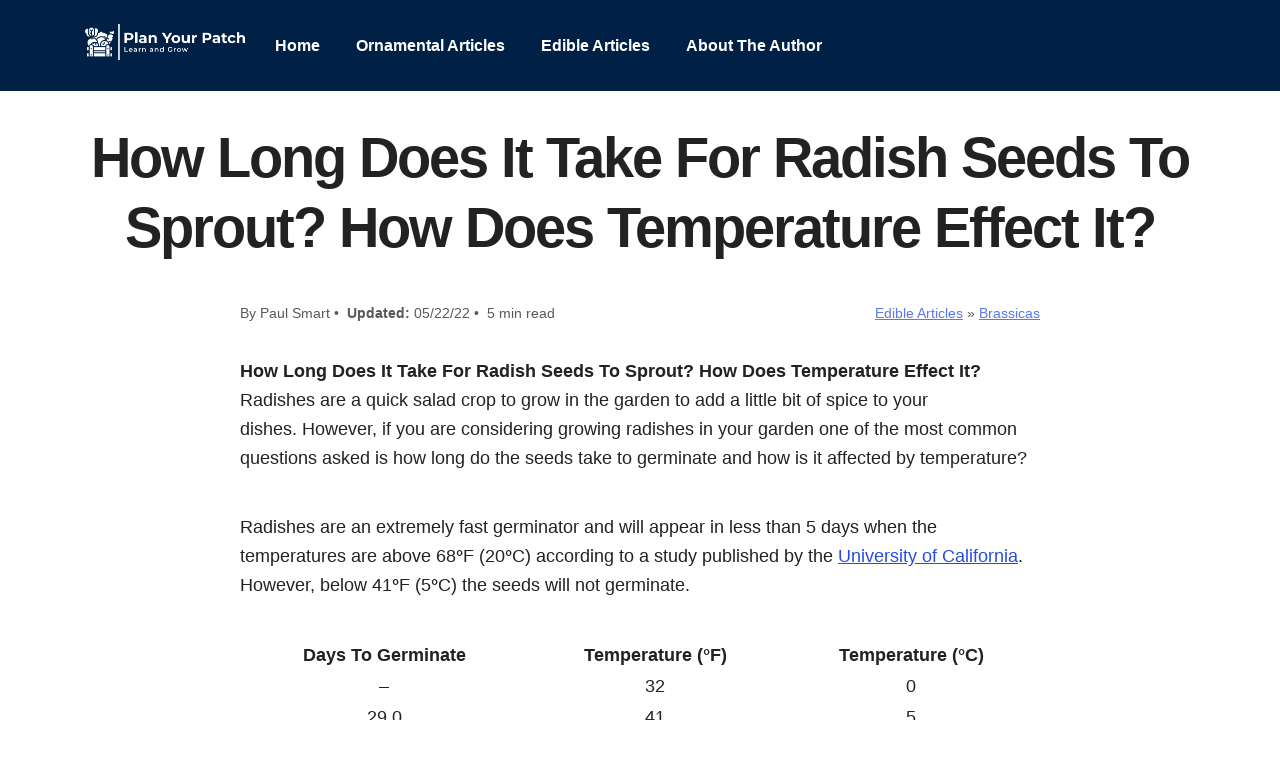

--- FILE ---
content_type: text/html; charset=UTF-8
request_url: https://planyourpatch.com/how-long-does-it-take-for-radish-seeds-to-sprout-how-does-temperature-effect-it/
body_size: 12276
content:
<!DOCTYPE html><html lang="en-US"><head><meta charset="UTF-8"/>
<script>var __ezHttpConsent={setByCat:function(src,tagType,attributes,category,force,customSetScriptFn=null){var setScript=function(){if(force||window.ezTcfConsent[category]){if(typeof customSetScriptFn==='function'){customSetScriptFn();}else{var scriptElement=document.createElement(tagType);scriptElement.src=src;attributes.forEach(function(attr){for(var key in attr){if(attr.hasOwnProperty(key)){scriptElement.setAttribute(key,attr[key]);}}});var firstScript=document.getElementsByTagName(tagType)[0];firstScript.parentNode.insertBefore(scriptElement,firstScript);}}};if(force||(window.ezTcfConsent&&window.ezTcfConsent.loaded)){setScript();}else if(typeof getEzConsentData==="function"){getEzConsentData().then(function(ezTcfConsent){if(ezTcfConsent&&ezTcfConsent.loaded){setScript();}else{console.error("cannot get ez consent data");force=true;setScript();}});}else{force=true;setScript();console.error("getEzConsentData is not a function");}},};</script>
<script>var ezTcfConsent=window.ezTcfConsent?window.ezTcfConsent:{loaded:false,store_info:false,develop_and_improve_services:false,measure_ad_performance:false,measure_content_performance:false,select_basic_ads:false,create_ad_profile:false,select_personalized_ads:false,create_content_profile:false,select_personalized_content:false,understand_audiences:false,use_limited_data_to_select_content:false,};function getEzConsentData(){return new Promise(function(resolve){document.addEventListener("ezConsentEvent",function(event){var ezTcfConsent=event.detail.ezTcfConsent;resolve(ezTcfConsent);});});}</script>
<script>if(typeof _setEzCookies!=='function'){function _setEzCookies(ezConsentData){var cookies=window.ezCookieQueue;for(var i=0;i<cookies.length;i++){var cookie=cookies[i];if(ezConsentData&&ezConsentData.loaded&&ezConsentData[cookie.tcfCategory]){document.cookie=cookie.name+"="+cookie.value;}}}}
window.ezCookieQueue=window.ezCookieQueue||[];if(typeof addEzCookies!=='function'){function addEzCookies(arr){window.ezCookieQueue=[...window.ezCookieQueue,...arr];}}
addEzCookies([{name:"ezoab_270096",value:"mod101; Path=/; Domain=planyourpatch.com; Max-Age=7200",tcfCategory:"store_info",isEzoic:"true",},{name:"ezosuibasgeneris-1",value:"6357c246-481a-42a0-7136-bc0d3656306e; Path=/; Domain=planyourpatch.com; Expires=Thu, 21 Jan 2027 06:35:37 UTC; Secure; SameSite=None",tcfCategory:"understand_audiences",isEzoic:"true",}]);if(window.ezTcfConsent&&window.ezTcfConsent.loaded){_setEzCookies(window.ezTcfConsent);}else if(typeof getEzConsentData==="function"){getEzConsentData().then(function(ezTcfConsent){if(ezTcfConsent&&ezTcfConsent.loaded){_setEzCookies(window.ezTcfConsent);}else{console.error("cannot get ez consent data");_setEzCookies(window.ezTcfConsent);}});}else{console.error("getEzConsentData is not a function");_setEzCookies(window.ezTcfConsent);}</script><script type="text/javascript" data-ezscrex='false' data-cfasync='false'>window._ezaq = Object.assign({"edge_cache_status":13,"edge_response_time":115,"url":"https://planyourpatch.com/how-long-does-it-take-for-radish-seeds-to-sprout-how-does-temperature-effect-it/"}, typeof window._ezaq !== "undefined" ? window._ezaq : {});</script><script type="text/javascript" data-ezscrex='false' data-cfasync='false'>window._ezaq = Object.assign({"ab_test_id":"mod101"}, typeof window._ezaq !== "undefined" ? window._ezaq : {});window.__ez=window.__ez||{};window.__ez.tf={};</script><script type="text/javascript" data-ezscrex='false' data-cfasync='false'>window.ezDisableAds = true;</script>
<script src="https://cmp.gatekeeperconsent.com/min.js" async></script>
<script data-ezscrex='false' data-cfasync='false' data-pagespeed-no-defer>var __ez=__ez||{};__ez.stms=Date.now();__ez.evt={};__ez.script={};__ez.ck=__ez.ck||{};__ez.template={};__ez.template.isOrig=true;window.__ezScriptHost="//www.ezojs.com";__ez.queue=__ez.queue||function(){var e=0,i=0,t=[],n=!1,o=[],r=[],s=!0,a=function(e,i,n,o,r,s,a){var l=arguments.length>7&&void 0!==arguments[7]?arguments[7]:window,d=this;this.name=e,this.funcName=i,this.parameters=null===n?null:w(n)?n:[n],this.isBlock=o,this.blockedBy=r,this.deleteWhenComplete=s,this.isError=!1,this.isComplete=!1,this.isInitialized=!1,this.proceedIfError=a,this.fWindow=l,this.isTimeDelay=!1,this.process=function(){f("... func = "+e),d.isInitialized=!0,d.isComplete=!0,f("... func.apply: "+e);var i=d.funcName.split("."),n=null,o=this.fWindow||window;i.length>3||(n=3===i.length?o[i[0]][i[1]][i[2]]:2===i.length?o[i[0]][i[1]]:o[d.funcName]),null!=n&&n.apply(null,this.parameters),!0===d.deleteWhenComplete&&delete t[e],!0===d.isBlock&&(f("----- F'D: "+d.name),m())}},l=function(e,i,t,n,o,r,s){var a=arguments.length>7&&void 0!==arguments[7]?arguments[7]:window,l=this;this.name=e,this.path=i,this.async=o,this.defer=r,this.isBlock=t,this.blockedBy=n,this.isInitialized=!1,this.isError=!1,this.isComplete=!1,this.proceedIfError=s,this.fWindow=a,this.isTimeDelay=!1,this.isPath=function(e){return"/"===e[0]&&"/"!==e[1]},this.getSrc=function(e){return void 0!==window.__ezScriptHost&&this.isPath(e)&&"banger.js"!==this.name?window.__ezScriptHost+e:e},this.process=function(){l.isInitialized=!0,f("... file = "+e);var i=this.fWindow?this.fWindow.document:document,t=i.createElement("script");t.src=this.getSrc(this.path),!0===o?t.async=!0:!0===r&&(t.defer=!0),t.onerror=function(){var e={url:window.location.href,name:l.name,path:l.path,user_agent:window.navigator.userAgent};"undefined"!=typeof _ezaq&&(e.pageview_id=_ezaq.page_view_id);var i=encodeURIComponent(JSON.stringify(e)),t=new XMLHttpRequest;t.open("GET","//g.ezoic.net/ezqlog?d="+i,!0),t.send(),f("----- ERR'D: "+l.name),l.isError=!0,!0===l.isBlock&&m()},t.onreadystatechange=t.onload=function(){var e=t.readyState;f("----- F'D: "+l.name),e&&!/loaded|complete/.test(e)||(l.isComplete=!0,!0===l.isBlock&&m())},i.getElementsByTagName("head")[0].appendChild(t)}},d=function(e,i){this.name=e,this.path="",this.async=!1,this.defer=!1,this.isBlock=!1,this.blockedBy=[],this.isInitialized=!0,this.isError=!1,this.isComplete=i,this.proceedIfError=!1,this.isTimeDelay=!1,this.process=function(){}};function c(e,i,n,s,a,d,c,u,f){var m=new l(e,i,n,s,a,d,c,f);!0===u?o[e]=m:r[e]=m,t[e]=m,h(m)}function h(e){!0!==u(e)&&0!=s&&e.process()}function u(e){if(!0===e.isTimeDelay&&!1===n)return f(e.name+" blocked = TIME DELAY!"),!0;if(w(e.blockedBy))for(var i=0;i<e.blockedBy.length;i++){var o=e.blockedBy[i];if(!1===t.hasOwnProperty(o))return f(e.name+" blocked = "+o),!0;if(!0===e.proceedIfError&&!0===t[o].isError)return!1;if(!1===t[o].isComplete)return f(e.name+" blocked = "+o),!0}return!1}function f(e){var i=window.location.href,t=new RegExp("[?&]ezq=([^&#]*)","i").exec(i);"1"===(t?t[1]:null)&&console.debug(e)}function m(){++e>200||(f("let's go"),p(o),p(r))}function p(e){for(var i in e)if(!1!==e.hasOwnProperty(i)){var t=e[i];!0===t.isComplete||u(t)||!0===t.isInitialized||!0===t.isError?!0===t.isError?f(t.name+": error"):!0===t.isComplete?f(t.name+": complete already"):!0===t.isInitialized&&f(t.name+": initialized already"):t.process()}}function w(e){return"[object Array]"==Object.prototype.toString.call(e)}return window.addEventListener("load",(function(){setTimeout((function(){n=!0,f("TDELAY -----"),m()}),5e3)}),!1),{addFile:c,addFileOnce:function(e,i,n,o,r,s,a,l,d){t[e]||c(e,i,n,o,r,s,a,l,d)},addDelayFile:function(e,i){var n=new l(e,i,!1,[],!1,!1,!0);n.isTimeDelay=!0,f(e+" ...  FILE! TDELAY"),r[e]=n,t[e]=n,h(n)},addFunc:function(e,n,s,l,d,c,u,f,m,p){!0===c&&(e=e+"_"+i++);var w=new a(e,n,s,l,d,u,f,p);!0===m?o[e]=w:r[e]=w,t[e]=w,h(w)},addDelayFunc:function(e,i,n){var o=new a(e,i,n,!1,[],!0,!0);o.isTimeDelay=!0,f(e+" ...  FUNCTION! TDELAY"),r[e]=o,t[e]=o,h(o)},items:t,processAll:m,setallowLoad:function(e){s=e},markLoaded:function(e){if(e&&0!==e.length){if(e in t){var i=t[e];!0===i.isComplete?f(i.name+" "+e+": error loaded duplicate"):(i.isComplete=!0,i.isInitialized=!0)}else t[e]=new d(e,!0);f("markLoaded dummyfile: "+t[e].name)}},logWhatsBlocked:function(){for(var e in t)!1!==t.hasOwnProperty(e)&&u(t[e])}}}();__ez.evt.add=function(e,t,n){e.addEventListener?e.addEventListener(t,n,!1):e.attachEvent?e.attachEvent("on"+t,n):e["on"+t]=n()},__ez.evt.remove=function(e,t,n){e.removeEventListener?e.removeEventListener(t,n,!1):e.detachEvent?e.detachEvent("on"+t,n):delete e["on"+t]};__ez.script.add=function(e){var t=document.createElement("script");t.src=e,t.async=!0,t.type="text/javascript",document.getElementsByTagName("head")[0].appendChild(t)};__ez.dot=__ez.dot||{};__ez.queue.addFileOnce('/detroitchicago/boise.js', '/detroitchicago/boise.js?gcb=195-0&cb=5', true, [], true, false, true, false);__ez.queue.addFileOnce('/parsonsmaize/abilene.js', '/parsonsmaize/abilene.js?gcb=195-0&cb=e80eca0cdb', true, [], true, false, true, false);__ez.queue.addFileOnce('/parsonsmaize/mulvane.js', '/parsonsmaize/mulvane.js?gcb=195-0&cb=e75e48eec0', true, ['/parsonsmaize/abilene.js'], true, false, true, false);__ez.queue.addFileOnce('/detroitchicago/birmingham.js', '/detroitchicago/birmingham.js?gcb=195-0&cb=539c47377c', true, ['/parsonsmaize/abilene.js'], true, false, true, false);</script>
<script data-ezscrex="false" type="text/javascript" data-cfasync="false">window._ezaq = Object.assign({"ad_cache_level":0,"adpicker_placement_cnt":0,"ai_placeholder_cache_level":0,"ai_placeholder_placement_cnt":-1,"domain":"planyourpatch.com","domain_id":270096,"ezcache_level":2,"ezcache_skip_code":0,"has_bad_image":0,"has_bad_words":0,"is_sitespeed":0,"lt_cache_level":0,"response_size":36251,"response_size_orig":30444,"response_time_orig":99,"template_id":120,"url":"https://planyourpatch.com/how-long-does-it-take-for-radish-seeds-to-sprout-how-does-temperature-effect-it/","word_count":0,"worst_bad_word_level":0}, typeof window._ezaq !== "undefined" ? window._ezaq : {});__ez.queue.markLoaded('ezaqBaseReady');</script>
<script type='text/javascript' data-ezscrex='false' data-cfasync='false'>
window.ezAnalyticsStatic = true;

function analyticsAddScript(script) {
	var ezDynamic = document.createElement('script');
	ezDynamic.type = 'text/javascript';
	ezDynamic.innerHTML = script;
	document.head.appendChild(ezDynamic);
}
function getCookiesWithPrefix() {
    var allCookies = document.cookie.split(';');
    var cookiesWithPrefix = {};

    for (var i = 0; i < allCookies.length; i++) {
        var cookie = allCookies[i].trim();

        for (var j = 0; j < arguments.length; j++) {
            var prefix = arguments[j];
            if (cookie.indexOf(prefix) === 0) {
                var cookieParts = cookie.split('=');
                var cookieName = cookieParts[0];
                var cookieValue = cookieParts.slice(1).join('=');
                cookiesWithPrefix[cookieName] = decodeURIComponent(cookieValue);
                break; // Once matched, no need to check other prefixes
            }
        }
    }

    return cookiesWithPrefix;
}
function productAnalytics() {
	var d = {"pr":[6],"omd5":"c627822bd1cd314d1e7425e77ebf6f93","nar":"risk score"};
	d.u = _ezaq.url;
	d.p = _ezaq.page_view_id;
	d.v = _ezaq.visit_uuid;
	d.ab = _ezaq.ab_test_id;
	d.e = JSON.stringify(_ezaq);
	d.ref = document.referrer;
	d.c = getCookiesWithPrefix('active_template', 'ez', 'lp_');
	if(typeof ez_utmParams !== 'undefined') {
		d.utm = ez_utmParams;
	}

	var dataText = JSON.stringify(d);
	var xhr = new XMLHttpRequest();
	xhr.open('POST','/ezais/analytics?cb=1', true);
	xhr.onload = function () {
		if (xhr.status!=200) {
            return;
		}

        if(document.readyState !== 'loading') {
            analyticsAddScript(xhr.response);
            return;
        }

        var eventFunc = function() {
            if(document.readyState === 'loading') {
                return;
            }
            document.removeEventListener('readystatechange', eventFunc, false);
            analyticsAddScript(xhr.response);
        };

        document.addEventListener('readystatechange', eventFunc, false);
	};
	xhr.setRequestHeader('Content-Type','text/plain');
	xhr.send(dataText);
}
__ez.queue.addFunc("productAnalytics", "productAnalytics", null, true, ['ezaqBaseReady'], false, false, false, true);
</script><base href="https://planyourpatch.com/how-long-does-it-take-for-radish-seeds-to-sprout-how-does-temperature-effect-it/"/>
    
    <title> » How Long Does It Take For Radish Seeds To Sprout? How Does Temperature Effect It?</title>
    <meta name="viewport" content="width=device-width, initial-scale=1, shrink-to-fit=no"/>
    <link rel="profile" href="http://gmpg.org/xfn/11"/>
    <link rel="pingback" href="https://planyourpatch.com/xmlrpc.php"/>
    <link rel="shortcut icon" href="https://planyourpatch.com/wp-content/themes/carbonate/images/favicon.ico"/>
    <meta name="robots" content="max-image-preview:large"/>
<link rel="dns-prefetch" href="//s.w.org"/>
<link rel="alternate" type="application/rss+xml" title="Plan Your Patch » How Long Does It Take For Radish Seeds To Sprout? How Does Temperature Effect It? Comments Feed" href="https://planyourpatch.com/how-long-does-it-take-for-radish-seeds-to-sprout-how-does-temperature-effect-it/feed/"/>
<script type="text/javascript">
window._wpemojiSettings = {"baseUrl":"https:\/\/s.w.org\/images\/core\/emoji\/14.0.0\/72x72\/","ext":".png","svgUrl":"https:\/\/s.w.org\/images\/core\/emoji\/14.0.0\/svg\/","svgExt":".svg","source":{"concatemoji":"https:\/\/planyourpatch.com\/wp-includes\/js\/wp-emoji-release.min.js?ver=6.0.11"}};
/*! This file is auto-generated */
!function(e,a,t){var n,r,o,i=a.createElement("canvas"),p=i.getContext&&i.getContext("2d");function s(e,t){var a=String.fromCharCode,e=(p.clearRect(0,0,i.width,i.height),p.fillText(a.apply(this,e),0,0),i.toDataURL());return p.clearRect(0,0,i.width,i.height),p.fillText(a.apply(this,t),0,0),e===i.toDataURL()}function c(e){var t=a.createElement("script");t.src=e,t.defer=t.type="text/javascript",a.getElementsByTagName("head")[0].appendChild(t)}for(o=Array("flag","emoji"),t.supports={everything:!0,everythingExceptFlag:!0},r=0;r<o.length;r++)t.supports[o[r]]=function(e){if(!p||!p.fillText)return!1;switch(p.textBaseline="top",p.font="600 32px Arial",e){case"flag":return s([127987,65039,8205,9895,65039],[127987,65039,8203,9895,65039])?!1:!s([55356,56826,55356,56819],[55356,56826,8203,55356,56819])&&!s([55356,57332,56128,56423,56128,56418,56128,56421,56128,56430,56128,56423,56128,56447],[55356,57332,8203,56128,56423,8203,56128,56418,8203,56128,56421,8203,56128,56430,8203,56128,56423,8203,56128,56447]);case"emoji":return!s([129777,127995,8205,129778,127999],[129777,127995,8203,129778,127999])}return!1}(o[r]),t.supports.everything=t.supports.everything&&t.supports[o[r]],"flag"!==o[r]&&(t.supports.everythingExceptFlag=t.supports.everythingExceptFlag&&t.supports[o[r]]);t.supports.everythingExceptFlag=t.supports.everythingExceptFlag&&!t.supports.flag,t.DOMReady=!1,t.readyCallback=function(){t.DOMReady=!0},t.supports.everything||(n=function(){t.readyCallback()},a.addEventListener?(a.addEventListener("DOMContentLoaded",n,!1),e.addEventListener("load",n,!1)):(e.attachEvent("onload",n),a.attachEvent("onreadystatechange",function(){"complete"===a.readyState&&t.readyCallback()})),(e=t.source||{}).concatemoji?c(e.concatemoji):e.wpemoji&&e.twemoji&&(c(e.twemoji),c(e.wpemoji)))}(window,document,window._wpemojiSettings);
</script>
<style type="text/css">
img.wp-smiley,
img.emoji {
	display: inline !important;
	border: none !important;
	box-shadow: none !important;
	height: 1em !important;
	width: 1em !important;
	margin: 0 0.07em !important;
	vertical-align: -0.1em !important;
	background: none !important;
	padding: 0 !important;
}
</style>
	<link rel="stylesheet" id="wp-block-library-css" href="https://planyourpatch.com/wp-includes/css/dist/block-library/style.min.css?ver=6.0.11" type="text/css" media="all"/>
<style id="global-styles-inline-css" type="text/css">
body{--wp--preset--color--black: #000000;--wp--preset--color--cyan-bluish-gray: #abb8c3;--wp--preset--color--white: #ffffff;--wp--preset--color--pale-pink: #f78da7;--wp--preset--color--vivid-red: #cf2e2e;--wp--preset--color--luminous-vivid-orange: #ff6900;--wp--preset--color--luminous-vivid-amber: #fcb900;--wp--preset--color--light-green-cyan: #7bdcb5;--wp--preset--color--vivid-green-cyan: #00d084;--wp--preset--color--pale-cyan-blue: #8ed1fc;--wp--preset--color--vivid-cyan-blue: #0693e3;--wp--preset--color--vivid-purple: #9b51e0;--wp--preset--gradient--vivid-cyan-blue-to-vivid-purple: linear-gradient(135deg,rgba(6,147,227,1) 0%,rgb(155,81,224) 100%);--wp--preset--gradient--light-green-cyan-to-vivid-green-cyan: linear-gradient(135deg,rgb(122,220,180) 0%,rgb(0,208,130) 100%);--wp--preset--gradient--luminous-vivid-amber-to-luminous-vivid-orange: linear-gradient(135deg,rgba(252,185,0,1) 0%,rgba(255,105,0,1) 100%);--wp--preset--gradient--luminous-vivid-orange-to-vivid-red: linear-gradient(135deg,rgba(255,105,0,1) 0%,rgb(207,46,46) 100%);--wp--preset--gradient--very-light-gray-to-cyan-bluish-gray: linear-gradient(135deg,rgb(238,238,238) 0%,rgb(169,184,195) 100%);--wp--preset--gradient--cool-to-warm-spectrum: linear-gradient(135deg,rgb(74,234,220) 0%,rgb(151,120,209) 20%,rgb(207,42,186) 40%,rgb(238,44,130) 60%,rgb(251,105,98) 80%,rgb(254,248,76) 100%);--wp--preset--gradient--blush-light-purple: linear-gradient(135deg,rgb(255,206,236) 0%,rgb(152,150,240) 100%);--wp--preset--gradient--blush-bordeaux: linear-gradient(135deg,rgb(254,205,165) 0%,rgb(254,45,45) 50%,rgb(107,0,62) 100%);--wp--preset--gradient--luminous-dusk: linear-gradient(135deg,rgb(255,203,112) 0%,rgb(199,81,192) 50%,rgb(65,88,208) 100%);--wp--preset--gradient--pale-ocean: linear-gradient(135deg,rgb(255,245,203) 0%,rgb(182,227,212) 50%,rgb(51,167,181) 100%);--wp--preset--gradient--electric-grass: linear-gradient(135deg,rgb(202,248,128) 0%,rgb(113,206,126) 100%);--wp--preset--gradient--midnight: linear-gradient(135deg,rgb(2,3,129) 0%,rgb(40,116,252) 100%);--wp--preset--duotone--dark-grayscale: url('#wp-duotone-dark-grayscale');--wp--preset--duotone--grayscale: url('#wp-duotone-grayscale');--wp--preset--duotone--purple-yellow: url('#wp-duotone-purple-yellow');--wp--preset--duotone--blue-red: url('#wp-duotone-blue-red');--wp--preset--duotone--midnight: url('#wp-duotone-midnight');--wp--preset--duotone--magenta-yellow: url('#wp-duotone-magenta-yellow');--wp--preset--duotone--purple-green: url('#wp-duotone-purple-green');--wp--preset--duotone--blue-orange: url('#wp-duotone-blue-orange');--wp--preset--font-size--small: 13px;--wp--preset--font-size--medium: 20px;--wp--preset--font-size--large: 36px;--wp--preset--font-size--x-large: 42px;}.has-black-color{color: var(--wp--preset--color--black) !important;}.has-cyan-bluish-gray-color{color: var(--wp--preset--color--cyan-bluish-gray) !important;}.has-white-color{color: var(--wp--preset--color--white) !important;}.has-pale-pink-color{color: var(--wp--preset--color--pale-pink) !important;}.has-vivid-red-color{color: var(--wp--preset--color--vivid-red) !important;}.has-luminous-vivid-orange-color{color: var(--wp--preset--color--luminous-vivid-orange) !important;}.has-luminous-vivid-amber-color{color: var(--wp--preset--color--luminous-vivid-amber) !important;}.has-light-green-cyan-color{color: var(--wp--preset--color--light-green-cyan) !important;}.has-vivid-green-cyan-color{color: var(--wp--preset--color--vivid-green-cyan) !important;}.has-pale-cyan-blue-color{color: var(--wp--preset--color--pale-cyan-blue) !important;}.has-vivid-cyan-blue-color{color: var(--wp--preset--color--vivid-cyan-blue) !important;}.has-vivid-purple-color{color: var(--wp--preset--color--vivid-purple) !important;}.has-black-background-color{background-color: var(--wp--preset--color--black) !important;}.has-cyan-bluish-gray-background-color{background-color: var(--wp--preset--color--cyan-bluish-gray) !important;}.has-white-background-color{background-color: var(--wp--preset--color--white) !important;}.has-pale-pink-background-color{background-color: var(--wp--preset--color--pale-pink) !important;}.has-vivid-red-background-color{background-color: var(--wp--preset--color--vivid-red) !important;}.has-luminous-vivid-orange-background-color{background-color: var(--wp--preset--color--luminous-vivid-orange) !important;}.has-luminous-vivid-amber-background-color{background-color: var(--wp--preset--color--luminous-vivid-amber) !important;}.has-light-green-cyan-background-color{background-color: var(--wp--preset--color--light-green-cyan) !important;}.has-vivid-green-cyan-background-color{background-color: var(--wp--preset--color--vivid-green-cyan) !important;}.has-pale-cyan-blue-background-color{background-color: var(--wp--preset--color--pale-cyan-blue) !important;}.has-vivid-cyan-blue-background-color{background-color: var(--wp--preset--color--vivid-cyan-blue) !important;}.has-vivid-purple-background-color{background-color: var(--wp--preset--color--vivid-purple) !important;}.has-black-border-color{border-color: var(--wp--preset--color--black) !important;}.has-cyan-bluish-gray-border-color{border-color: var(--wp--preset--color--cyan-bluish-gray) !important;}.has-white-border-color{border-color: var(--wp--preset--color--white) !important;}.has-pale-pink-border-color{border-color: var(--wp--preset--color--pale-pink) !important;}.has-vivid-red-border-color{border-color: var(--wp--preset--color--vivid-red) !important;}.has-luminous-vivid-orange-border-color{border-color: var(--wp--preset--color--luminous-vivid-orange) !important;}.has-luminous-vivid-amber-border-color{border-color: var(--wp--preset--color--luminous-vivid-amber) !important;}.has-light-green-cyan-border-color{border-color: var(--wp--preset--color--light-green-cyan) !important;}.has-vivid-green-cyan-border-color{border-color: var(--wp--preset--color--vivid-green-cyan) !important;}.has-pale-cyan-blue-border-color{border-color: var(--wp--preset--color--pale-cyan-blue) !important;}.has-vivid-cyan-blue-border-color{border-color: var(--wp--preset--color--vivid-cyan-blue) !important;}.has-vivid-purple-border-color{border-color: var(--wp--preset--color--vivid-purple) !important;}.has-vivid-cyan-blue-to-vivid-purple-gradient-background{background: var(--wp--preset--gradient--vivid-cyan-blue-to-vivid-purple) !important;}.has-light-green-cyan-to-vivid-green-cyan-gradient-background{background: var(--wp--preset--gradient--light-green-cyan-to-vivid-green-cyan) !important;}.has-luminous-vivid-amber-to-luminous-vivid-orange-gradient-background{background: var(--wp--preset--gradient--luminous-vivid-amber-to-luminous-vivid-orange) !important;}.has-luminous-vivid-orange-to-vivid-red-gradient-background{background: var(--wp--preset--gradient--luminous-vivid-orange-to-vivid-red) !important;}.has-very-light-gray-to-cyan-bluish-gray-gradient-background{background: var(--wp--preset--gradient--very-light-gray-to-cyan-bluish-gray) !important;}.has-cool-to-warm-spectrum-gradient-background{background: var(--wp--preset--gradient--cool-to-warm-spectrum) !important;}.has-blush-light-purple-gradient-background{background: var(--wp--preset--gradient--blush-light-purple) !important;}.has-blush-bordeaux-gradient-background{background: var(--wp--preset--gradient--blush-bordeaux) !important;}.has-luminous-dusk-gradient-background{background: var(--wp--preset--gradient--luminous-dusk) !important;}.has-pale-ocean-gradient-background{background: var(--wp--preset--gradient--pale-ocean) !important;}.has-electric-grass-gradient-background{background: var(--wp--preset--gradient--electric-grass) !important;}.has-midnight-gradient-background{background: var(--wp--preset--gradient--midnight) !important;}.has-small-font-size{font-size: var(--wp--preset--font-size--small) !important;}.has-medium-font-size{font-size: var(--wp--preset--font-size--medium) !important;}.has-large-font-size{font-size: var(--wp--preset--font-size--large) !important;}.has-x-large-font-size{font-size: var(--wp--preset--font-size--x-large) !important;}
</style>
<style id="dominant-color-styles-inline-css" type="text/css">
img[data-dominant-color]:not(.has-transparency) { background-color: var(--dominant-color); background-clip: content-box, padding-box; }
</style>
<link rel="stylesheet" id="bootstrap_grid_css-css" href="https://planyourpatch.com/wp-content/themes/carbonate/css/bootstrap-grid.min.css?ver=6.0.11" type="text/css" media="all"/>
<link rel="stylesheet" id="main_css-css" href="https://planyourpatch.com/wp-content/themes/carbonate/style.css?ver=1667302581" type="text/css" media="all"/>
<link rel="https://api.w.org/" href="https://planyourpatch.com/wp-json/"/><link rel="alternate" type="application/json" href="https://planyourpatch.com/wp-json/wp/v2/posts/7742"/><link rel="EditURI" type="application/rsd+xml" title="RSD" href="https://planyourpatch.com/xmlrpc.php?rsd"/>
<link rel="wlwmanifest" type="application/wlwmanifest+xml" href="https://planyourpatch.com/wp-includes/wlwmanifest.xml"/> 
<meta name="generator" content="WordPress 6.0.11"/>
<link rel="canonical" href="https://planyourpatch.com/how-long-does-it-take-for-radish-seeds-to-sprout-how-does-temperature-effect-it/"/>
<link rel="shortlink" href="https://planyourpatch.com/?p=7742"/>
<link rel="alternate" type="application/json+oembed" href="https://planyourpatch.com/wp-json/oembed/1.0/embed?url=https%3A%2F%2Fplanyourpatch.com%2Fhow-long-does-it-take-for-radish-seeds-to-sprout-how-does-temperature-effect-it%2F"/>
<link rel="alternate" type="text/xml+oembed" href="https://planyourpatch.com/wp-json/oembed/1.0/embed?url=https%3A%2F%2Fplanyourpatch.com%2Fhow-long-does-it-take-for-radish-seeds-to-sprout-how-does-temperature-effect-it%2F&amp;format=xml"/>
<meta name="p:domain_verify" content="6865001282a98ca619515f94bba73643"/>
<!-- Google tag (gtag.js) -->
<script async="" src="https://www.googletagmanager.com/gtag/js?id=G-JRE2J2J92W"></script>
<script>
  window.dataLayer = window.dataLayer || [];
  function gtag(){dataLayer.push(arguments);}
  gtag('js', new Date());

  gtag('config', 'G-JRE2J2J92W');
</script><meta name="generator" content="Performance Lab 1.6.0; modules: images/dominant-color, images/webp-uploads, site-health/audit-full-page-cache, site-health/webp-support, object-cache/persistent-object-cache-health-check"/>
<script type="text/javascript">
/* <![CDATA[ */
var VPData = {"__":{"couldnt_retrieve_vp":"Couldn't retrieve Visual Portfolio ID.","pswp_close":"Close (Esc)","pswp_share":"Share","pswp_fs":"Toggle fullscreen","pswp_zoom":"Zoom in\/out","pswp_prev":"Previous (arrow left)","pswp_next":"Next (arrow right)","pswp_share_fb":"Share on Facebook","pswp_share_tw":"Tweet","pswp_share_pin":"Pin it","fancybox_close":"Close","fancybox_next":"Next","fancybox_prev":"Previous","fancybox_error":"The requested content cannot be loaded. <br \/> Please try again later.","fancybox_play_start":"Start slideshow","fancybox_play_stop":"Pause slideshow","fancybox_full_screen":"Full screen","fancybox_thumbs":"Thumbnails","fancybox_download":"Download","fancybox_share":"Share","fancybox_zoom":"Zoom"},"settingsPopupGallery":{"enable_on_wordpress_images":false,"vendor":"fancybox","deep_linking":false,"deep_linking_url_to_share_images":false,"show_arrows":true,"show_counter":true,"show_zoom_button":true,"show_fullscreen_button":true,"show_share_button":true,"show_close_button":true,"show_thumbs":true,"show_download_button":false,"show_slideshow":false,"click_to_zoom":true},"screenSizes":[320,576,768,992,1200]};
/* ]]> */
</script>
<style>
    :root{
        --background:#ffffff;
        --text:#222222;
        --primary:#002046;
        --secondary:#222222;
        --button-text:#ffffff;
        --link:#244be5;
        --nav-text:#ffffff;
        --headline:arial;
        --body:arial;
    }
    </style>        <style type="text/css">
            /* If html does not have either class, do not show lazy loaded images. */
            html:not(.vp-lazyload-enabled):not(.js) .vp-lazyload {
                display: none;
            }
        </style>
        <script>
            document.documentElement.classList.add(
                'vp-lazyload-enabled'
            );
        </script>
        <link rel="icon" href="https://planyourpatch.com/wp-content/uploads/2022/11/cropped-logo512trans-1-32x32.png" sizes="32x32"/>
<link rel="icon" href="https://planyourpatch.com/wp-content/uploads/2022/11/cropped-logo512trans-1-192x192.png" sizes="192x192"/>
<link rel="apple-touch-icon" href="https://planyourpatch.com/wp-content/uploads/2022/11/cropped-logo512trans-1-180x180.png"/>
<meta name="msapplication-TileImage" content="https://planyourpatch.com/wp-content/uploads/2022/11/cropped-logo512trans-1-270x270.png"/>
<script type='text/javascript'>
var ezoTemplate = 'old_site_noads';
var ezouid = '1';
var ezoFormfactor = '1';
</script><script data-ezscrex="false" type='text/javascript'>
var soc_app_id = '0';
var did = 270096;
var ezdomain = 'planyourpatch.com';
var ezoicSearchable = 1;
</script></head>

<body class="post-template-default single single-post postid-7742 single-format-standard">

<!-- HEADER -->
<header class="header primary-bg no-underline py-3">
    <div class="container">
        <div class="row align-items-center">
          
            <!-- LOGO -->
            <div class="col-md-2 text-md-center py-2">
                <a href="/">
                    <img src="https://planyourpatch.com/wp-content/uploads/2022/11/PlanYourPatchWhite.png" alt="Plan Your Patch" class="logo" width="200" height="auto"/>
                </a>
            </div>
            
            <!-- NAVIGATION -->
            <div class="col-md text-md-center py-2 nav-text">
                <div class="menu-pyp-main-menu-211229-container"><ul id="menu-pyp-main-menu-211229" class="menu"><li id="menu-item-5899" class="menu-item menu-item-type-custom menu-item-object-custom menu-item-home menu-item-5899"><a href="https://planyourpatch.com/">Home</a></li>
<li id="menu-item-5900" class="menu-item menu-item-type-taxonomy menu-item-object-category menu-item-5900"><a href="https://planyourpatch.com/category/ornamental-articles/">Ornamental Articles</a></li>
<li id="menu-item-5901" class="menu-item menu-item-type-taxonomy menu-item-object-category current-post-ancestor current-menu-parent current-post-parent menu-item-5901"><a href="https://planyourpatch.com/category/articles/">Edible Articles</a></li>
<li id="menu-item-5903" class="menu-item menu-item-type-post_type menu-item-object-page menu-item-5903"><a href="https://planyourpatch.com/about-the-author/">About The Author</a></li>
</ul></div>            </div>
    
            <!-- BUTTON -->
                
        </div>
    </div>
</header>

    <!-- TITLE -->
    <section class="py-4">
        <div class="container text-center">
            <h1>How Long Does It Take For Radish Seeds To Sprout? How Does Temperature Effect It?</h1>
        </div>
    </section>
    
    <!-- BYLINE -->
    <section class="container-800 mb-4 small muted">
        <div class="row align-items-center no-gutters">
	<div class="col-md text-left text-md-center">
		By Paul Smart • 
		<strong>Updated:</strong> 05/22/22 • 
		5 min read
	</div>
	<div class="col-md text-right text-md-center">
		<a href="/category/articles" class="underline">Edible Articles</a>  » <a href="/category/articles/brassicas" class="underline">Brassicas</a>	</div>
</div>    </section>
    
    <!-- CONTENT -->   
    <section class="container pb-5">
        <article class="article">
        
            
<p><strong>How Long Does It Take For Radish Seeds To Sprout? How Does Temperature Effect It?</strong> Radishes are a quick salad crop to grow in the garden to add a little bit of spice to your dishes. However, if you are considering growing radishes in your garden one of the most common questions asked is how long do the seeds take to germinate and how is it affected by temperature? </p>



<p>Radishes are an extremely fast germinator and will appear in less than 5 days when the temperatures are above 68<strong>°</strong>F (20<strong>°</strong>C) according to a study published by the <a href="https://ucanr.edu/sites/MGsSMSF/files/343966.pdf">University of California</a>. However, below 41<strong>°</strong>F (5<strong>°</strong>C) the seeds will not germinate.</p>



<figure class="wp-block-table"><table><tbody><tr><td class="has-text-align-center" data-align="center"><strong>Days To Germinate</strong></td><td class="has-text-align-center" data-align="center"><strong>Temperature (°F)</strong></td><td class="has-text-align-center" data-align="center"><strong>Temperature (°C)</strong></td></tr><tr><td class="has-text-align-center" data-align="center">–</td><td class="has-text-align-center" data-align="center">32</td><td class="has-text-align-center" data-align="center">0</td></tr><tr><td class="has-text-align-center" data-align="center">29.0</td><td class="has-text-align-center" data-align="center">41</td><td class="has-text-align-center" data-align="center">5</td></tr><tr><td class="has-text-align-center" data-align="center">11.2</td><td class="has-text-align-center" data-align="center">50</td><td class="has-text-align-center" data-align="center">10</td></tr><tr><td class="has-text-align-center" data-align="center">6.3</td><td class="has-text-align-center" data-align="center">59</td><td class="has-text-align-center" data-align="center">15</td></tr><tr><td class="has-text-align-center" data-align="center">4.2</td><td class="has-text-align-center" data-align="center">68</td><td class="has-text-align-center" data-align="center">20</td></tr><tr><td class="has-text-align-center" data-align="center">3.5</td><td class="has-text-align-center" data-align="center">77</td><td class="has-text-align-center" data-align="center">25</td></tr><tr><td class="has-text-align-center" data-align="center">3.0</td><td class="has-text-align-center" data-align="center">86</td><td class="has-text-align-center" data-align="center">30</td></tr><tr><td class="has-text-align-center" data-align="center">–</td><td class="has-text-align-center" data-align="center">95</td><td class="has-text-align-center" data-align="center">35</td></tr><tr><td class="has-text-align-center" data-align="center">–</td><td class="has-text-align-center" data-align="center">104</td><td class="has-text-align-center" data-align="center">40</td></tr></tbody></table></figure>



<p>Due to their relatively fast germination and generally fast-growing nature radishes are often used as a catch crop between other plants to get a very quick harvest and make the most of the space available in your garden. Common examples of this are sowing radishes along the ridges created by making trenches for potatoes or where carrots are sown they are often used to mark the rows before they come up.</p>



<p>Aside from being relatively quick to crop they are also an extremely hardy vegetable that can tolerate temperatures as low as 10<strong>°</strong>F (-12<strong>°</strong>C). This makes them useful as a winter as well as a summer crop. </p>



<figure class="wp-block-image size-large"><img width="1024" height="683" src="https://planyourpatch.com/wp-content/uploads/2022/05/louis-hansel-AvpvVtM2tI4-unsplash-1024x683.jpg" alt="" class="wp-image-7768" srcset="https://planyourpatch.com/wp-content/uploads/2022/05/louis-hansel-AvpvVtM2tI4-unsplash-1024x683.jpg 1024w, https://planyourpatch.com/wp-content/uploads/2022/05/louis-hansel-AvpvVtM2tI4-unsplash-300x200.jpg 300w, https://planyourpatch.com/wp-content/uploads/2022/05/louis-hansel-AvpvVtM2tI4-unsplash-768x512.jpg 768w, https://planyourpatch.com/wp-content/uploads/2022/05/louis-hansel-AvpvVtM2tI4-unsplash-1536x1024.jpg 1536w, https://planyourpatch.com/wp-content/uploads/2022/05/louis-hansel-AvpvVtM2tI4-unsplash-2048x1365.jpg 2048w, https://planyourpatch.com/wp-content/uploads/2022/05/louis-hansel-AvpvVtM2tI4-unsplash-500x333.jpg 500w, https://planyourpatch.com/wp-content/uploads/2022/05/louis-hansel-AvpvVtM2tI4-unsplash-800x533.jpg 800w, https://planyourpatch.com/wp-content/uploads/2022/05/louis-hansel-AvpvVtM2tI4-unsplash-1280x853.jpg 1280w, https://planyourpatch.com/wp-content/uploads/2022/05/louis-hansel-AvpvVtM2tI4-unsplash-1920x1280.jpg 1920w" sizes="(max-width: 1024px) 100vw, 1024px"/></figure>



<h2 id="how-to-grow-radishes">How To Grow Radishes</h2>



<p>As mentioned above radishes are an extremely fast-growing vegetable that will produce a crop in as little as 4 weeks in the right conditions. As a result of this speed, radishes are generally sown directly into the garden rather than planted into a seed tray, though when the temperature is below 50<strong>°</strong>F (10<strong>°</strong>C) outside it is worth planting them into a seed tray as the speed of germination slows down significantly and therefore the rate which you get a crop.</p>



<p>In terms of sowing the seeds they can be sown individually in a furrow in the garden directly or they can be multi-sown in a seed tray. Multi-sowing is a method used by Charles Dowding that involves sowing usually 4 to 6 seeds in the same place to produce clumps of plants. This process has several advantages over sowing seeds individually but this method is not suitable for all vegetables.</p>



<p>The key advantage of this is that it is faster to transplant seedlings than traditional methods and it also makes it easier to maintain the planting beds. The reason that it is faster to transplant is that 4 to 6 seedlings are planted each time you make a hole. In terms of maintenance, it is also easier because the clumps of plants tend to be further apart in the garden bed which allows a dutch hoe to be used to remove the weeds which is significantly faster than hand weeding.</p>



<p>To sow seeds in a tray start by filling it with good quality seed raising mix and firm this soil into the tray to a form solid plug as this will make it easier to transplant the seedlings later on. Make a planting hole using a dibber and placed 4 to 6 seeds in the hole at a depth of approximately half an inch. </p>



<p>To make it worthwhile to plant in a seed tray is important to keep the tray in a relatively warm location to speed up the rate of germination. Typically because of their fast-growing nature radishes only need to spend around 3 to 4 weeks in the seed tray before they can be planted out into the garden.</p>



<figure class="wp-block-image size-large"><img loading="lazy" width="768" height="1024" src="https://planyourpatch.com/wp-content/uploads/2022/05/laura-lefurgey-smith-MLzEKo9rZ3A-unsplash-768x1024.jpg" alt="" class="wp-image-7769" srcset="https://planyourpatch.com/wp-content/uploads/2022/05/laura-lefurgey-smith-MLzEKo9rZ3A-unsplash-768x1024.jpg 768w, https://planyourpatch.com/wp-content/uploads/2022/05/laura-lefurgey-smith-MLzEKo9rZ3A-unsplash-225x300.jpg 225w, https://planyourpatch.com/wp-content/uploads/2022/05/laura-lefurgey-smith-MLzEKo9rZ3A-unsplash-1152x1536.jpg 1152w, https://planyourpatch.com/wp-content/uploads/2022/05/laura-lefurgey-smith-MLzEKo9rZ3A-unsplash-1536x2048.jpg 1536w, https://planyourpatch.com/wp-content/uploads/2022/05/laura-lefurgey-smith-MLzEKo9rZ3A-unsplash-500x667.jpg 500w, https://planyourpatch.com/wp-content/uploads/2022/05/laura-lefurgey-smith-MLzEKo9rZ3A-unsplash-800x1067.jpg 800w, https://planyourpatch.com/wp-content/uploads/2022/05/laura-lefurgey-smith-MLzEKo9rZ3A-unsplash-1280x1707.jpg 1280w, https://planyourpatch.com/wp-content/uploads/2022/05/laura-lefurgey-smith-MLzEKo9rZ3A-unsplash-scaled.jpg 1920w" sizes="(max-width: 768px) 100vw, 768px"/></figure>



<p>Alternatively, if you are planting directly into the garden the most common way to do it is to make a furrow and sprinkle the seeds approximately an inch or 2 apart and then recover the seeds with soil.  </p>



<p>When planting in the garden the location that you should ideally select is one that gets at least 6 to 8 hours of sun per day, though, radishes will tolerate shady locations as well but their rate growth will be significantly slower.</p>



<p>In terms of soil conditions radish plants are really not all that fussy and will tolerate a wide range of soil conditions so ideally like all vegetables they prefer rich moist and free-draining soil that has plenty of nutrients. So if you are concerned about the quality of your soil you can always add a bag of compost to the soil before planting.</p>



<p>As the radishes can be susceptible to attack from slugs and snails it is advisable to also add some snail bait around the plants when they are planted to avoid any problems.</p>



<p>In terms of harvesting the radishes, this can be done once the size of the radish reaches around an inch wide. However, when harvesting is important to recognize that they are a fast-growing crop that also deteriorates quickly once picked so you pretty much need to eat them within a day or two otherwise they will go off.</p>



<p>I hope you found this article useful and have great success growing radishes at home if you have any additional questions or comments please leave them in the section below.</p>



<h2 id="relevant-articles">Relevant Articles</h2>



<p><a href="https://planyourpatch.com/are-radishes-and-turnips-the-same-the-differences-and-similarities/" data-type="post" data-id="5097">Are Radishes and Turnips The Same? (The Differences And Similarities)</a></p>



<p><a href="https://planyourpatch.com/how-long-does-it-take-pea-seeds-to-germinate-how-does-temperature-effect-it/" data-type="post" data-id="7703">How Long Does It Take Pea Seeds To Germinate? How Does Temperature Effect It?</a></p>



<p><a href="https://planyourpatch.com/how-long-does-it-take-cauliflower-seeds-to-germinate-how-does-temperature-effect-it/" data-type="post" data-id="7690">How Long Does It Take Cauliflower Seeds To Germinate? How Does Temperature Effect It?</a></p>



<p><a href="https://planyourpatch.com/how-long-does-it-take-for-onion-seeds-to-germinate-how-does-temperature-affect-it/" data-type="post" data-id="7659">How Long Does It Take For Onion Seeds To Germinate? How Does Temperature Effect It?</a></p>



<p></p>
            
            <div class="rounded p-4 border my-5">
	<div class="row align-items-center text-md-center">
		<div class="col-md-3">
			<img src="https://secure.gravatar.com/avatar/01a71b4ae97879fd4d7071d2478f5c04?s=96&amp;d=mm&amp;r=g" class="circle img-fluid border" width="150" height="150"/>
		</div>
		<div class="col-md">
			<h4>Paul Smart</h4>
					</div>
	</div>
</div>            
            	
    
        </article>
    </section>


<!-- START FOOTER -->		 
<footer class="footer primary-bg py-5 mt-5">
    <div class="container text-center small nav-text">
    
        <strong>© 2025 Plan Your Patch. All Rights Reserved.</strong>
    
    </div>    
</footer>
<!-- END FOOTER -->

<meta name="p:domain_verify" content="6865001282a98ca619515f94bba73643"/>


<script data-cfasync="false">function _emitEzConsentEvent(){var customEvent=new CustomEvent("ezConsentEvent",{detail:{ezTcfConsent:window.ezTcfConsent},bubbles:true,cancelable:true,});document.dispatchEvent(customEvent);}
(function(window,document){function _setAllEzConsentTrue(){window.ezTcfConsent.loaded=true;window.ezTcfConsent.store_info=true;window.ezTcfConsent.develop_and_improve_services=true;window.ezTcfConsent.measure_ad_performance=true;window.ezTcfConsent.measure_content_performance=true;window.ezTcfConsent.select_basic_ads=true;window.ezTcfConsent.create_ad_profile=true;window.ezTcfConsent.select_personalized_ads=true;window.ezTcfConsent.create_content_profile=true;window.ezTcfConsent.select_personalized_content=true;window.ezTcfConsent.understand_audiences=true;window.ezTcfConsent.use_limited_data_to_select_content=true;window.ezTcfConsent.select_personalized_content=true;}
function _clearEzConsentCookie(){document.cookie="ezCMPCookieConsent=tcf2;Domain=.planyourpatch.com;Path=/;expires=Thu, 01 Jan 1970 00:00:00 GMT";}
_clearEzConsentCookie();if(typeof window.__tcfapi!=="undefined"){window.ezgconsent=false;var amazonHasRun=false;function _ezAllowed(tcdata,purpose){return(tcdata.purpose.consents[purpose]||tcdata.purpose.legitimateInterests[purpose]);}
function _handleConsentDecision(tcdata){window.ezTcfConsent.loaded=true;if(!tcdata.vendor.consents["347"]&&!tcdata.vendor.legitimateInterests["347"]){window._emitEzConsentEvent();return;}
window.ezTcfConsent.store_info=_ezAllowed(tcdata,"1");window.ezTcfConsent.develop_and_improve_services=_ezAllowed(tcdata,"10");window.ezTcfConsent.measure_content_performance=_ezAllowed(tcdata,"8");window.ezTcfConsent.select_basic_ads=_ezAllowed(tcdata,"2");window.ezTcfConsent.create_ad_profile=_ezAllowed(tcdata,"3");window.ezTcfConsent.select_personalized_ads=_ezAllowed(tcdata,"4");window.ezTcfConsent.create_content_profile=_ezAllowed(tcdata,"5");window.ezTcfConsent.measure_ad_performance=_ezAllowed(tcdata,"7");window.ezTcfConsent.use_limited_data_to_select_content=_ezAllowed(tcdata,"11");window.ezTcfConsent.select_personalized_content=_ezAllowed(tcdata,"6");window.ezTcfConsent.understand_audiences=_ezAllowed(tcdata,"9");window._emitEzConsentEvent();}
function _handleGoogleConsentV2(tcdata){if(!tcdata||!tcdata.purpose||!tcdata.purpose.consents){return;}
var googConsentV2={};if(tcdata.purpose.consents[1]){googConsentV2.ad_storage='granted';googConsentV2.analytics_storage='granted';}
if(tcdata.purpose.consents[3]&&tcdata.purpose.consents[4]){googConsentV2.ad_personalization='granted';}
if(tcdata.purpose.consents[1]&&tcdata.purpose.consents[7]){googConsentV2.ad_user_data='granted';}
if(googConsentV2.analytics_storage=='denied'){gtag('set','url_passthrough',true);}
gtag('consent','update',googConsentV2);}
__tcfapi("addEventListener",2,function(tcdata,success){if(!success||!tcdata){window._emitEzConsentEvent();return;}
if(!tcdata.gdprApplies){_setAllEzConsentTrue();window._emitEzConsentEvent();return;}
if(tcdata.eventStatus==="useractioncomplete"||tcdata.eventStatus==="tcloaded"){if(typeof gtag!='undefined'){_handleGoogleConsentV2(tcdata);}
_handleConsentDecision(tcdata);if(tcdata.purpose.consents["1"]===true&&tcdata.vendor.consents["755"]!==false){window.ezgconsent=true;(adsbygoogle=window.adsbygoogle||[]).pauseAdRequests=0;}
if(window.__ezconsent){__ezconsent.setEzoicConsentSettings(ezConsentCategories);}
__tcfapi("removeEventListener",2,function(success){return null;},tcdata.listenerId);if(!(tcdata.purpose.consents["1"]===true&&_ezAllowed(tcdata,"2")&&_ezAllowed(tcdata,"3")&&_ezAllowed(tcdata,"4"))){if(typeof __ez=="object"&&typeof __ez.bit=="object"&&typeof window["_ezaq"]=="object"&&typeof window["_ezaq"]["page_view_id"]=="string"){__ez.bit.Add(window["_ezaq"]["page_view_id"],[new __ezDotData("non_personalized_ads",true),]);}}}});}else{_setAllEzConsentTrue();window._emitEzConsentEvent();}})(window,document);</script></body></html>